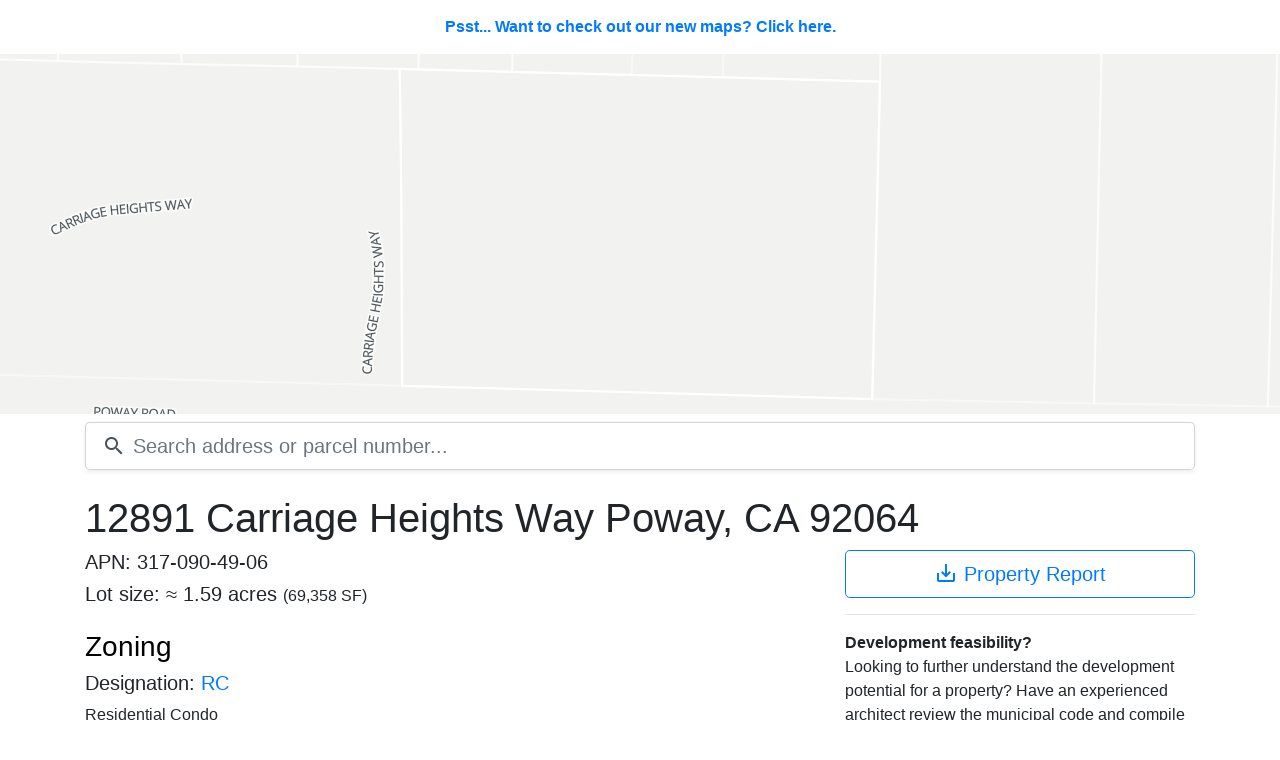

--- FILE ---
content_type: text/css; charset=utf-8
request_url: https://scoutred.com/static/css/common.css
body_size: 2036
content:
[v-cloak] > * { 
	display:none 
}

.red {color: #CC1717;}

nav a {
	color: #212529;
}
nav a.nav-link {
	font-weight: bold;
	font-size: 13px;
}

footer {}

footer a {
	color: #212529;	
}

footer a:hover {
	color: #212529;	
}

footer .f-nav-link {
	font-size: 12px;
}

a.mapboxgl-ctrl-logo {
	display: none !important;
}

/* alerts */
#error {
	position:fixed;
	bottom:0;
	left:0;
	right:0;
	height:50px;
	opacity:0.9;
	z-index:20;
	background-color: #cc1717;
}

#error .container {
	position:relative;
}

#error .close {
	position:absolute;
	right:0;
	top:15px;
	width:20px;
	height:20px;
	background-position:-27px -162px;
	cursor:pointer;
}

#error p {
	color:#fff;
	font-size:16px;
	line-height:50px;
	text-align:center;
	width:100%;
}

#alert{
	position:fixed;
	bottom:0;
	left:0;
	right:0;
	height:50px;
	opacity:0.9;
	z-index:20;
	background-color:#4DBD33;
}

#alert .container{
	position:relative;
}

#alert .close{
	position:absolute;
	right:0;
	top:15px;
	width:20px;
	height:20px;
	background-position:-27px -162px;
	cursor:pointer;
}
#alert p{
	color:#fff;
	font-size:16px;
	line-height:50px;
	text-align:center;
	width:100%;
}

/* Search */
#auto-complete-results {
    top: 45px;
    z-index: 10;
    position: absolute;
    background-color: #fff;
    width:100%;
}
#auto-complete-results:hover {
	cursor: pointer;
}
.auto-result {
	padding: 10px;
}
.auto-result.active {
	background-color: #f8f9fa;
}
.auto-result.active .badge{
	background-color: #cc1717;
	color:#fff;
}

.auto-result .address {
	font-weight: bold;
}

.notifications {
	color:#fff;
	position:fixed;
	bottom:0;
	left:0;
	right:0;
	height:50px;
	opacity:0.9;
	z-index:20;
	cursor: pointer;
	background-color:#4DBD33;
}
.notifications .close {
	position:absolute;
	right:0;
	top:15px;
	width:20px;
	height:20px;
	background-position:-27px -162px;
	cursor:pointer;
}

.notifications p {
	font-size:16px;
	line-height:50px;
	text-align:center;
	width:100%;
}

.error {
	color:#fff;
	background-color: #D31027;
}

/* center material icons and text vertically */
.material-icons, .icon-text {
	vertical-align: middle;
}


--- FILE ---
content_type: text/css; charset=utf-8
request_url: https://scoutred.com/static/lib/mapbox-gl-js/v1.1.1/mapbox-gl.css
body_size: 32114
content:
.mapboxgl-map {
    font: 12px/20px 'Helvetica Neue', Arial, Helvetica, sans-serif;
    overflow: hidden;
    position: relative;
    -webkit-tap-highlight-color: rgba(0, 0, 0, 0);
    text-align: left;
}

.mapboxgl-map:-webkit-full-screen {
    width: 100%;
    height: 100%;
}

.mapboxgl-canary {
    background-color: salmon;
}

.mapboxgl-canvas-container.mapboxgl-interactive,
.mapboxgl-ctrl-group > button.mapboxgl-ctrl-compass {
    cursor: -webkit-grab;
    cursor: -moz-grab;
    cursor: grab;
    -moz-user-select: none;
    -webkit-user-select: none;
    -ms-user-select: none;
    user-select: none;
}

.mapboxgl-canvas-container.mapboxgl-interactive.mapboxgl-track-pointer {
    cursor: pointer;
}

.mapboxgl-canvas-container.mapboxgl-interactive:active,
.mapboxgl-ctrl-group > button.mapboxgl-ctrl-compass:active {
    cursor: -webkit-grabbing;
    cursor: -moz-grabbing;
    cursor: grabbing;
}

.mapboxgl-canvas-container.mapboxgl-touch-zoom-rotate,
.mapboxgl-canvas-container.mapboxgl-touch-zoom-rotate .mapboxgl-canvas {
    touch-action: pan-x pan-y;
}

.mapboxgl-canvas-container.mapboxgl-touch-drag-pan,
.mapboxgl-canvas-container.mapboxgl-touch-drag-pan .mapboxgl-canvas {
    touch-action: pinch-zoom;
}

.mapboxgl-canvas-container.mapboxgl-touch-zoom-rotate.mapboxgl-touch-drag-pan,
.mapboxgl-canvas-container.mapboxgl-touch-zoom-rotate.mapboxgl-touch-drag-pan .mapboxgl-canvas {
    touch-action: none;
}

.mapboxgl-ctrl-top-left,
.mapboxgl-ctrl-top-right,
.mapboxgl-ctrl-bottom-left,
.mapboxgl-ctrl-bottom-right { position: absolute; pointer-events: none; z-index: 2; }
.mapboxgl-ctrl-top-left     { top: 0; left: 0; }
.mapboxgl-ctrl-top-right    { top: 0; right: 0; }
.mapboxgl-ctrl-bottom-left  { bottom: 0; left: 0; }
.mapboxgl-ctrl-bottom-right { right: 0; bottom: 0; }

.mapboxgl-ctrl {
    clear: both;
    pointer-events: auto;

    /* workaround for a Safari bug https://github.com/mapbox/mapbox-gl-js/issues/8185 */
    transform: translate(0, 0);
}
.mapboxgl-ctrl-top-left .mapboxgl-ctrl     { margin: 10px 0 0 10px; float: left; }
.mapboxgl-ctrl-top-right .mapboxgl-ctrl    { margin: 10px 10px 0 0; float: right; }
.mapboxgl-ctrl-bottom-left .mapboxgl-ctrl  { margin: 0 0 10px 10px; float: left; }
.mapboxgl-ctrl-bottom-right .mapboxgl-ctrl { margin: 0 10px 10px 0; float: right; }

.mapboxgl-ctrl-group {
    border-radius: 4px;
    overflow: hidden;
    background: #fff;
}

.mapboxgl-ctrl-group:not(:empty) {
    -moz-box-shadow: 0 0 2px rgba(0, 0, 0, 0.1);
    -webkit-box-shadow: 0 0 2px rgba(0, 0, 0, 0.1);
    box-shadow: 0 0 0 2px rgba(0, 0, 0, 0.1);
}

.mapboxgl-ctrl-group > button {
    width: 30px;
    height: 30px;
    display: block;
    padding: 0;
    outline: none;
    border: 0;
    box-sizing: border-box;
    background-color: transparent;
    cursor: pointer;
}

.mapboxgl-ctrl-group > button + button {
    border-top: 1px solid #ddd;
}

/* https://bugzilla.mozilla.org/show_bug.cgi?id=140562 */
.mapboxgl-ctrl > button::-moz-focus-inner {
    border: 0;
    padding: 0;
}

.mapboxgl-ctrl > button:hover {
    background-color: rgba(0, 0, 0, 0.05);
}

.mapboxgl-ctrl-icon,
.mapboxgl-ctrl-icon > .mapboxgl-ctrl-compass-arrow {
    speak: none;
    -webkit-font-smoothing: antialiased;
    -moz-osx-font-smoothing: grayscale;
}

.mapboxgl-ctrl-icon {
    padding: 5px;
}

.mapboxgl-ctrl-icon.mapboxgl-ctrl-icon-disabled {
    opacity: 0.25;
    border-color: #373737;
}

.mapboxgl-ctrl-icon.mapboxgl-ctrl-zoom-out {
    background-image: url("data:image/svg+xml;charset=utf-8,%3Csvg viewBox='0 0 20 20' xmlns='http://www.w3.org/2000/svg'%3E %3Cpath style='fill:%23333333;' d='m 7,9 c -0.554,0 -1,0.446 -1,1 0,0.554 0.446,1 1,1 l 6,0 c 0.554,0 1,-0.446 1,-1 0,-0.554 -0.446,-1 -1,-1 z'/%3E %3C/svg%3E");
}

.mapboxgl-ctrl-icon.mapboxgl-ctrl-zoom-in {
    background-image: url("data:image/svg+xml;charset=utf-8,%3Csvg viewBox='0 0 20 20' xmlns='http://www.w3.org/2000/svg'%3E %3Cpath style='fill:%23333333;' d='M 10 6 C 9.446 6 9 6.4459904 9 7 L 9 9 L 7 9 C 6.446 9 6 9.446 6 10 C 6 10.554 6.446 11 7 11 L 9 11 L 9 13 C 9 13.55401 9.446 14 10 14 C 10.554 14 11 13.55401 11 13 L 11 11 L 13 11 C 13.554 11 14 10.554 14 10 C 14 9.446 13.554 9 13 9 L 11 9 L 11 7 C 11 6.4459904 10.554 6 10 6 z'/%3E %3C/svg%3E");
}

.mapboxgl-ctrl-icon.mapboxgl-ctrl-geolocate::before {
    background-image: url("data:image/svg+xml;charset=utf-8,%3Csvg viewBox='0 0 20 20' xmlns='http://www.w3.org/2000/svg' fill='%23333'%3E %3Cpath d='M10 4C9 4 9 5 9 5L9 5.1A5 5 0 0 0 5.1 9L5 9C5 9 4 9 4 10 4 11 5 11 5 11L5.1 11A5 5 0 0 0 9 14.9L9 15C9 15 9 16 10 16 11 16 11 15 11 15L11 14.9A5 5 0 0 0 14.9 11L15 11C15 11 16 11 16 10 16 9 15 9 15 9L14.9 9A5 5 0 0 0 11 5.1L11 5C11 5 11 4 10 4zM10 6.5A3.5 3.5 0 0 1 13.5 10 3.5 3.5 0 0 1 10 13.5 3.5 3.5 0 0 1 6.5 10 3.5 3.5 0 0 1 10 6.5zM10 8.3A1.8 1.8 0 0 0 8.3 10 1.8 1.8 0 0 0 10 11.8 1.8 1.8 0 0 0 11.8 10 1.8 1.8 0 0 0 10 8.3z'/%3E %3C/svg%3E");
    content: "";
    display: block;
    width: 100%;
    height: 100%;
}

.mapboxgl-ctrl-icon.mapboxgl-ctrl-geolocate::before:disabled {
    background-image: url("data:image/svg+xml;charset=utf-8,%3Csvg viewBox='0 0 20 20' xmlns='http://www.w3.org/2000/svg' fill='%23aaa'%3E %3Cpath d='M10 4C9 4 9 5 9 5L9 5.1A5 5 0 0 0 5.1 9L5 9C5 9 4 9 4 10 4 11 5 11 5 11L5.1 11A5 5 0 0 0 9 14.9L9 15C9 15 9 16 10 16 11 16 11 15 11 15L11 14.9A5 5 0 0 0 14.9 11L15 11C15 11 16 11 16 10 16 9 15 9 15 9L14.9 9A5 5 0 0 0 11 5.1L11 5C11 5 11 4 10 4zM10 6.5A3.5 3.5 0 0 1 13.5 10 3.5 3.5 0 0 1 10 13.5 3.5 3.5 0 0 1 6.5 10 3.5 3.5 0 0 1 10 6.5zM10 8.3A1.8 1.8 0 0 0 8.3 10 1.8 1.8 0 0 0 10 11.8 1.8 1.8 0 0 0 11.8 10 1.8 1.8 0 0 0 10 8.3z'/%3E %3C/svg%3E");
}

.mapboxgl-ctrl-icon.mapboxgl-ctrl-geolocate.mapboxgl-ctrl-geolocate-active::before {
    background-image: url("data:image/svg+xml;charset=utf-8,%3Csvg viewBox='0 0 20 20' xmlns='http://www.w3.org/2000/svg' fill='%2333b5e5'%3E %3Cpath d='M10 4C9 4 9 5 9 5L9 5.1A5 5 0 0 0 5.1 9L5 9C5 9 4 9 4 10 4 11 5 11 5 11L5.1 11A5 5 0 0 0 9 14.9L9 15C9 15 9 16 10 16 11 16 11 15 11 15L11 14.9A5 5 0 0 0 14.9 11L15 11C15 11 16 11 16 10 16 9 15 9 15 9L14.9 9A5 5 0 0 0 11 5.1L11 5C11 5 11 4 10 4zM10 6.5A3.5 3.5 0 0 1 13.5 10 3.5 3.5 0 0 1 10 13.5 3.5 3.5 0 0 1 6.5 10 3.5 3.5 0 0 1 10 6.5zM10 8.3A1.8 1.8 0 0 0 8.3 10 1.8 1.8 0 0 0 10 11.8 1.8 1.8 0 0 0 11.8 10 1.8 1.8 0 0 0 10 8.3z'/%3E %3C/svg%3E");
}

.mapboxgl-ctrl-icon.mapboxgl-ctrl-geolocate.mapboxgl-ctrl-geolocate-active-error::before {
    background-image: url("data:image/svg+xml;charset=utf-8,%3Csvg viewBox='0 0 20 20' xmlns='http://www.w3.org/2000/svg' fill='%23e58978'%3E %3Cpath d='M10 4C9 4 9 5 9 5L9 5.1A5 5 0 0 0 5.1 9L5 9C5 9 4 9 4 10 4 11 5 11 5 11L5.1 11A5 5 0 0 0 9 14.9L9 15C9 15 9 16 10 16 11 16 11 15 11 15L11 14.9A5 5 0 0 0 14.9 11L15 11C15 11 16 11 16 10 16 9 15 9 15 9L14.9 9A5 5 0 0 0 11 5.1L11 5C11 5 11 4 10 4zM10 6.5A3.5 3.5 0 0 1 13.5 10 3.5 3.5 0 0 1 10 13.5 3.5 3.5 0 0 1 6.5 10 3.5 3.5 0 0 1 10 6.5zM10 8.3A1.8 1.8 0 0 0 8.3 10 1.8 1.8 0 0 0 10 11.8 1.8 1.8 0 0 0 11.8 10 1.8 1.8 0 0 0 10 8.3z'/%3E %3C/svg%3E");
}

.mapboxgl-ctrl-icon.mapboxgl-ctrl-geolocate.mapboxgl-ctrl-geolocate-background::before {
    background-image: url("data:image/svg+xml;charset=utf-8,%3Csvg viewBox='0 0 20 20' xmlns='http://www.w3.org/2000/svg' fill='%2333b5e5'%3E %3Cpath d='M 10,4 C 9,4 9,5 9,5 L 9,5.1 C 7.0357113,5.5006048 5.5006048,7.0357113 5.1,9 L 5,9 c 0,0 -1,0 -1,1 0,1 1,1 1,1 l 0.1,0 c 0.4006048,1.964289 1.9357113,3.499395 3.9,3.9 L 9,15 c 0,0 0,1 1,1 1,0 1,-1 1,-1 l 0,-0.1 c 1.964289,-0.400605 3.499395,-1.935711 3.9,-3.9 l 0.1,0 c 0,0 1,0 1,-1 C 16,9 15,9 15,9 L 14.9,9 C 14.499395,7.0357113 12.964289,5.5006048 11,5.1 L 11,5 c 0,0 0,-1 -1,-1 z m 0,2.5 c 1.932997,0 3.5,1.5670034 3.5,3.5 0,1.932997 -1.567003,3.5 -3.5,3.5 C 8.0670034,13.5 6.5,11.932997 6.5,10 6.5,8.0670034 8.0670034,6.5 10,6.5 Z'/%3E %3C/svg%3E");
}

.mapboxgl-ctrl-icon.mapboxgl-ctrl-geolocate.mapboxgl-ctrl-geolocate-background-error::before {
    background-image: url("data:image/svg+xml;charset=utf-8,%3Csvg viewBox='0 0 20 20' xmlns='http://www.w3.org/2000/svg' fill='%23e54e33'%3E %3Cpath d='M 10,4 C 9,4 9,5 9,5 L 9,5.1 C 7.0357113,5.5006048 5.5006048,7.0357113 5.1,9 L 5,9 c 0,0 -1,0 -1,1 0,1 1,1 1,1 l 0.1,0 c 0.4006048,1.964289 1.9357113,3.499395 3.9,3.9 L 9,15 c 0,0 0,1 1,1 1,0 1,-1 1,-1 l 0,-0.1 c 1.964289,-0.400605 3.499395,-1.935711 3.9,-3.9 l 0.1,0 c 0,0 1,0 1,-1 C 16,9 15,9 15,9 L 14.9,9 C 14.499395,7.0357113 12.964289,5.5006048 11,5.1 L 11,5 c 0,0 0,-1 -1,-1 z m 0,2.5 c 1.932997,0 3.5,1.5670034 3.5,3.5 0,1.932997 -1.567003,3.5 -3.5,3.5 C 8.0670034,13.5 6.5,11.932997 6.5,10 6.5,8.0670034 8.0670034,6.5 10,6.5 Z'/%3E %3C/svg%3E");
}

.mapboxgl-ctrl-icon.mapboxgl-ctrl-geolocate.mapboxgl-ctrl-geolocate-waiting::before {
    -webkit-animation: mapboxgl-spin 2s infinite linear;
    -moz-animation: mapboxgl-spin 2s infinite linear;
    -o-animation: mapboxgl-spin 2s infinite linear;
    -ms-animation: mapboxgl-spin 2s infinite linear;
    animation: mapboxgl-spin 2s infinite linear;
}

@-webkit-keyframes mapboxgl-spin {
    0% { -webkit-transform: rotate(0deg); }
    100% { -webkit-transform: rotate(360deg); }
}

@-moz-keyframes mapboxgl-spin {
    0% { -moz-transform: rotate(0deg); }
    100% { -moz-transform: rotate(360deg); }
}

@-o-keyframes mapboxgl-spin {
    0% { -o-transform: rotate(0deg); }
    100% { -o-transform: rotate(360deg); }
}

@-ms-keyframes mapboxgl-spin {
    0% { -ms-transform: rotate(0deg); }
    100% { -ms-transform: rotate(360deg); }
}

@keyframes mapboxgl-spin {
    0% { transform: rotate(0deg); }
    100% { transform: rotate(360deg); }
}

.mapboxgl-ctrl-icon.mapboxgl-ctrl-fullscreen {
    background-image: url("data:image/svg+xml;charset=utf-8,%3Csvg viewBox='0 0 20 20' xmlns='http://www.w3.org/2000/svg'%3E %3Cpath d='M 5 4 C 4.5 4 4 4.5 4 5 L 4 6 L 4 9 L 4.5 9 L 5.7773438 7.296875 C 6.7771319 8.0602131 7.835765 8.9565728 8.890625 10 C 7.8257121 11.0633 6.7761791 11.951675 5.78125 12.707031 L 4.5 11 L 4 11 L 4 15 C 4 15.5 4.5 16 5 16 L 9 16 L 9 15.5 L 7.2734375 14.205078 C 8.0428931 13.187886 8.9395441 12.133481 9.9609375 11.068359 C 11.042371 12.14699 11.942093 13.2112 12.707031 14.21875 L 11 15.5 L 11 16 L 14 16 L 15 16 C 15.5 16 16 15.5 16 15 L 16 14 L 16 11 L 15.5 11 L 14.205078 12.726562 C 13.177985 11.949617 12.112718 11.043577 11.037109 10.009766 C 12.151856 8.981061 13.224345 8.0798624 14.228516 7.3046875 L 15.5 9 L 16 9 L 16 5 C 16 4.5 15.5 4 15 4 L 11 4 L 11 4.5 L 12.703125 5.7773438 C 11.932647 6.7864834 11.026693 7.8554712 9.9707031 8.9199219 C 8.9584739 7.8204943 8.0698767 6.7627188 7.3046875 5.7714844 L 9 4.5 L 9 4 L 6 4 L 5 4 z '/%3E %3C/svg%3E");
}

.mapboxgl-ctrl-icon.mapboxgl-ctrl-shrink {
    background-image: url("data:image/svg+xml;charset=utf-8,%3Csvg viewBox='0 0 20 20' xmlns='http://www.w3.org/2000/svg'%3E %3Cpath style='fill:%23000000;' d='M 4.2421875 3.4921875 A 0.750075 0.750075 0 0 0 3.71875 4.78125 L 5.9648438 7.0273438 L 4 8.5 L 4 9 L 8 9 C 8.500001 8.9999988 9 8.4999992 9 8 L 9 4 L 8.5 4 L 7.0175781 5.9550781 L 4.78125 3.71875 A 0.750075 0.750075 0 0 0 4.2421875 3.4921875 z M 15.734375 3.4921875 A 0.750075 0.750075 0 0 0 15.21875 3.71875 L 12.984375 5.953125 L 11.5 4 L 11 4 L 11 8 C 11 8.4999992 11.499999 8.9999988 12 9 L 16 9 L 16 8.5 L 14.035156 7.0273438 L 16.28125 4.78125 A 0.750075 0.750075 0 0 0 15.734375 3.4921875 z M 4 11 L 4 11.5 L 5.9648438 12.972656 L 3.71875 15.21875 A 0.75130096 0.75130096 0 1 0 4.78125 16.28125 L 7.0273438 14.035156 L 8.5 16 L 9 16 L 9 12 C 9 11.500001 8.500001 11.000001 8 11 L 4 11 z M 12 11 C 11.499999 11.000001 11 11.500001 11 12 L 11 16 L 11.5 16 L 12.972656 14.035156 L 15.21875 16.28125 A 0.75130096 0.75130096 0 1 0 16.28125 15.21875 L 14.035156 12.972656 L 16 11.5 L 16 11 L 12 11 z '/%3E %3C/svg%3E");
}

.mapboxgl-ctrl-icon.mapboxgl-ctrl-compass > .mapboxgl-ctrl-compass-arrow {
    width: 20px;
    height: 20px;
    margin: 5px;
    background-image: url("data:image/svg+xml;charset=utf-8,%3Csvg viewBox='0 0 20 20' xmlns='http://www.w3.org/2000/svg'%3E %3Cpolygon fill='%23333333' points='6,9 10,1 14,9'/%3E %3Cpolygon fill='%23CCCCCC' points='6,11 10,19 14,11 '/%3E %3C/svg%3E");
    background-repeat: no-repeat;
    display: inline-block;
}

a.mapboxgl-ctrl-logo {
    width: 85px;
    height: 21px;
    margin: 0 0 -3px -3px;
    display: block;
    background-repeat: no-repeat;
    cursor: pointer;
    background-image: url("data:image/svg+xml;charset=utf-8,%3C?xml version='1.0' encoding='utf-8'?%3E%3Csvg version='1.1' id='Layer_1' xmlns='http://www.w3.org/2000/svg' xmlns:xlink='http://www.w3.org/1999/xlink' x='0px' y='0px' viewBox='0 0 84.49 21' style='enable-background:new 0 0 84.49 21;' xml:space='preserve'%3E%3Cg%3E %3Cpath class='st0' style='opacity:0.9; fill: %23FFFFFF; enable-background: new;' d='M83.25,14.26c0,0.12-0.09,0.21-0.21,0.21h-1.61c-0.13,0-0.24-0.06-0.3-0.17l-1.44-2.39l-1.44,2.39 c-0.06,0.11-0.18,0.17-0.3,0.17h-1.61c-0.04,0-0.08-0.01-0.12-0.03c-0.09-0.06-0.13-0.19-0.06-0.28l0,0l2.43-3.68L76.2,6.84 c-0.02-0.03-0.03-0.07-0.03-0.12c0-0.12,0.09-0.21,0.21-0.21h1.61c0.13,0,0.24,0.06,0.3,0.17l1.41,2.36l1.4-2.35 c0.06-0.11,0.18-0.17,0.3-0.17H83c0.04,0,0.08,0.01,0.12,0.03c0.09,0.06,0.13,0.19,0.06,0.28l0,0l-2.37,3.63l2.43,3.67 C83.24,14.18,83.25,14.22,83.25,14.26z'/%3E %3Cpath class='st0' style='opacity:0.9; fill: %23FFFFFF; enable-background: new;' d='M66.24,9.59c-0.39-1.88-1.96-3.28-3.84-3.28c-1.03,0-2.03,0.42-2.73,1.18V3.51c0-0.13-0.1-0.23-0.23-0.23h-1.4 c-0.13,0-0.23,0.11-0.23,0.23v10.72c0,0.13,0.1,0.23,0.23,0.23h1.4c0.13,0,0.23-0.11,0.23-0.23V13.5c0.71,0.75,1.7,1.18,2.73,1.18 c1.88,0,3.45-1.41,3.84-3.29C66.37,10.79,66.37,10.18,66.24,9.59L66.24,9.59z M62.08,13c-1.32,0-2.39-1.11-2.41-2.48v-0.06 c0.02-1.38,1.09-2.48,2.41-2.48s2.42,1.12,2.42,2.51S63.41,13,62.08,13z'/%3E %3Cpath class='st0' style='opacity:0.9; fill: %23FFFFFF; enable-background: new;' d='M71.67,6.32c-1.98-0.01-3.72,1.35-4.16,3.29c-0.13,0.59-0.13,1.19,0,1.77c0.44,1.94,2.17,3.32,4.17,3.3 c2.35,0,4.26-1.87,4.26-4.19S74.04,6.32,71.67,6.32z M71.65,13.01c-1.33,0-2.42-1.12-2.42-2.51s1.08-2.52,2.42-2.52 c1.33,0,2.42,1.12,2.42,2.51S72.99,13,71.65,13.01L71.65,13.01z'/%3E %3Cpath class='st1' style='opacity:0.35; enable-background:new;' d='M62.08,7.98c-1.32,0-2.39,1.11-2.41,2.48v0.06C59.68,11.9,60.75,13,62.08,13s2.42-1.12,2.42-2.51 S63.41,7.98,62.08,7.98z M62.08,11.76c-0.63,0-1.14-0.56-1.17-1.25v-0.04c0.01-0.69,0.54-1.25,1.17-1.25 c0.63,0,1.17,0.57,1.17,1.27C63.24,11.2,62.73,11.76,62.08,11.76z'/%3E %3Cpath class='st1' style='opacity:0.35; enable-background:new;' d='M71.65,7.98c-1.33,0-2.42,1.12-2.42,2.51S70.32,13,71.65,13s2.42-1.12,2.42-2.51S72.99,7.98,71.65,7.98z M71.65,11.76c-0.64,0-1.17-0.57-1.17-1.27c0-0.7,0.53-1.26,1.17-1.26s1.17,0.57,1.17,1.27C72.82,11.21,72.29,11.76,71.65,11.76z'/%3E %3Cpath class='st0' style='opacity:0.9; fill: %23FFFFFF; enable-background: new;' d='M45.74,6.53h-1.4c-0.13,0-0.23,0.11-0.23,0.23v0.73c-0.71-0.75-1.7-1.18-2.73-1.18 c-2.17,0-3.94,1.87-3.94,4.19s1.77,4.19,3.94,4.19c1.04,0,2.03-0.43,2.73-1.19v0.73c0,0.13,0.1,0.23,0.23,0.23h1.4 c0.13,0,0.23-0.11,0.23-0.23V6.74c0-0.12-0.09-0.22-0.22-0.22C45.75,6.53,45.75,6.53,45.74,6.53z M44.12,10.53 C44.11,11.9,43.03,13,41.71,13s-2.42-1.12-2.42-2.51s1.08-2.52,2.4-2.52c1.33,0,2.39,1.11,2.41,2.48L44.12,10.53z'/%3E %3Cpath class='st1' style='opacity:0.35; enable-background:new;' d='M41.71,7.98c-1.33,0-2.42,1.12-2.42,2.51S40.37,13,41.71,13s2.39-1.11,2.41-2.48v-0.06 C44.1,9.09,43.03,7.98,41.71,7.98z M40.55,10.49c0-0.7,0.52-1.27,1.17-1.27c0.64,0,1.14,0.56,1.17,1.25v0.04 c-0.01,0.68-0.53,1.24-1.17,1.24C41.08,11.75,40.55,11.19,40.55,10.49z'/%3E %3Cpath class='st0' style='opacity:0.9; fill: %23FFFFFF; enable-background: new;' d='M52.41,6.32c-1.03,0-2.03,0.42-2.73,1.18V6.75c0-0.13-0.1-0.23-0.23-0.23h-1.4c-0.13,0-0.23,0.11-0.23,0.23 v10.72c0,0.13,0.1,0.23,0.23,0.23h1.4c0.13,0,0.23-0.1,0.23-0.23V13.5c0.71,0.75,1.7,1.18,2.74,1.18c2.17,0,3.94-1.87,3.94-4.19 S54.58,6.32,52.41,6.32z M52.08,13.01c-1.32,0-2.39-1.11-2.42-2.48v-0.07c0.02-1.38,1.09-2.49,2.4-2.49c1.32,0,2.41,1.12,2.41,2.51 S53.4,13,52.08,13.01L52.08,13.01z'/%3E %3Cpath class='st1' style='opacity:0.35; enable-background:new;' d='M52.08,7.98c-1.32,0-2.39,1.11-2.42,2.48v0.06c0.03,1.38,1.1,2.48,2.42,2.48s2.41-1.12,2.41-2.51 S53.4,7.98,52.08,7.98z M52.08,11.76c-0.63,0-1.14-0.56-1.17-1.25v-0.04c0.01-0.69,0.54-1.25,1.17-1.25c0.63,0,1.17,0.58,1.17,1.27 S52.72,11.76,52.08,11.76z'/%3E %3Cpath class='st0' style='opacity:0.9; fill: %23FFFFFF; enable-background: new;' d='M36.08,14.24c0,0.13-0.1,0.23-0.23,0.23h-1.41c-0.13,0-0.23-0.11-0.23-0.23V9.68c0-0.98-0.74-1.71-1.62-1.71 c-0.8,0-1.46,0.7-1.59,1.62l0.01,4.66c0,0.13-0.11,0.23-0.23,0.23h-1.41c-0.13,0-0.23-0.11-0.23-0.23V9.68 c0-0.98-0.74-1.71-1.62-1.71c-0.85,0-1.54,0.79-1.6,1.8v4.48c0,0.13-0.1,0.23-0.23,0.23h-1.4c-0.13,0-0.23-0.11-0.23-0.23V6.74 c0.01-0.13,0.1-0.22,0.23-0.22h1.4c0.13,0,0.22,0.11,0.23,0.22V7.4c0.5-0.68,1.3-1.09,2.16-1.1h0.03c1.09,0,2.09,0.6,2.6,1.55 c0.45-0.95,1.4-1.55,2.44-1.56c1.62,0,2.93,1.25,2.9,2.78L36.08,14.24z'/%3E %3Cpath class='st1' style='opacity:0.35; enable-background:new;' d='M84.34,13.59l-0.07-0.13l-1.96-2.99l1.94-2.95c0.44-0.67,0.26-1.56-0.41-2.02c-0.02,0-0.03,0-0.04-0.01 c-0.23-0.15-0.5-0.22-0.78-0.22h-1.61c-0.56,0-1.08,0.29-1.37,0.78L79.72,6.6l-0.34-0.56C79.09,5.56,78.57,5.27,78,5.27h-1.6 c-0.6,0-1.13,0.37-1.35,0.92c-2.19-1.66-5.28-1.47-7.26,0.45c-0.35,0.34-0.65,0.72-0.89,1.14c-0.9-1.62-2.58-2.72-4.5-2.72 c-0.5,0-1.01,0.07-1.48,0.23V3.51c0-0.82-0.66-1.48-1.47-1.48h-1.4c-0.81,0-1.47,0.66-1.47,1.47v3.75 c-0.95-1.36-2.5-2.18-4.17-2.19c-0.74,0-1.46,0.16-2.12,0.47c-0.24-0.17-0.54-0.26-0.84-0.26h-1.4c-0.45,0-0.87,0.21-1.15,0.56 c-0.02-0.03-0.04-0.05-0.07-0.08c-0.28-0.3-0.68-0.47-1.09-0.47h-1.39c-0.3,0-0.6,0.09-0.84,0.26c-0.67-0.3-1.39-0.46-2.12-0.46 c-1.83,0-3.43,1-4.37,2.5c-0.2-0.46-0.48-0.89-0.83-1.25c-0.8-0.81-1.89-1.25-3.02-1.25h-0.01c-0.89,0.01-1.75,0.33-2.46,0.88 c-0.74-0.57-1.64-0.88-2.57-0.88H28.1c-0.29,0-0.58,0.03-0.86,0.11c-0.28,0.06-0.56,0.16-0.82,0.28c-0.21-0.12-0.45-0.18-0.7-0.18 h-1.4c-0.82,0-1.47,0.66-1.47,1.47v7.5c0,0.82,0.66,1.47,1.47,1.47h1.4c0.82,0,1.48-0.66,1.48-1.48l0,0V9.79 c0.03-0.36,0.23-0.59,0.36-0.59c0.18,0,0.38,0.18,0.38,0.47v4.57c0,0.82,0.66,1.47,1.47,1.47h1.41c0.82,0,1.47-0.66,1.47-1.47 l-0.01-4.57c0.06-0.32,0.25-0.47,0.35-0.47c0.18,0,0.38,0.18,0.38,0.47v4.57c0,0.82,0.66,1.47,1.47,1.47h1.41 c0.82,0,1.47-0.66,1.47-1.47v-0.38c0.96,1.29,2.46,2.06,4.06,2.06c0.74,0,1.46-0.16,2.12-0.47c0.24,0.17,0.54,0.26,0.84,0.26h1.39 c0.3,0,0.6-0.09,0.84-0.26v2.01c0,0.82,0.66,1.47,1.47,1.47h1.4c0.82,0,1.47-0.66,1.47-1.47v-1.77c0.48,0.15,0.99,0.23,1.49,0.22 c1.7,0,3.22-0.87,4.17-2.2v0.52c0,0.82,0.66,1.47,1.47,1.47h1.4c0.3,0,0.6-0.09,0.84-0.26c0.66,0.31,1.39,0.47,2.12,0.47 c1.92,0,3.6-1.1,4.49-2.73c1.54,2.65,4.95,3.53,7.58,1.98c0.18-0.11,0.36-0.22,0.53-0.36c0.22,0.55,0.76,0.91,1.35,0.9H78 c0.56,0,1.08-0.29,1.37-0.78l0.37-0.61l0.37,0.61c0.29,0.48,0.81,0.78,1.38,0.78h1.6c0.81,0,1.46-0.66,1.45-1.46 C84.49,14.02,84.44,13.8,84.34,13.59L84.34,13.59z M35.86,14.47h-1.41c-0.13,0-0.23-0.11-0.23-0.23V9.68 c0-0.98-0.74-1.71-1.62-1.71c-0.8,0-1.46,0.7-1.59,1.62l0.01,4.66c0,0.13-0.1,0.23-0.23,0.23h-1.41c-0.13,0-0.23-0.11-0.23-0.23 V9.68c0-0.98-0.74-1.71-1.62-1.71c-0.85,0-1.54,0.79-1.6,1.8v4.48c0,0.13-0.1,0.23-0.23,0.23h-1.4c-0.13,0-0.23-0.11-0.23-0.23 V6.74c0.01-0.13,0.11-0.22,0.23-0.22h1.4c0.13,0,0.22,0.11,0.23,0.22V7.4c0.5-0.68,1.3-1.09,2.16-1.1h0.03 c1.09,0,2.09,0.6,2.6,1.55c0.45-0.95,1.4-1.55,2.44-1.56c1.62,0,2.93,1.25,2.9,2.78l0.01,5.16C36.09,14.36,35.98,14.46,35.86,14.47 L35.86,14.47z M45.97,14.24c0,0.13-0.1,0.23-0.23,0.23h-1.4c-0.13,0-0.23-0.11-0.23-0.23V13.5c-0.7,0.76-1.69,1.18-2.72,1.18 c-2.17,0-3.94-1.87-3.94-4.19s1.77-4.19,3.94-4.19c1.03,0,2.02,0.43,2.73,1.18V6.74c0-0.13,0.1-0.23,0.23-0.23h1.4 c0.12-0.01,0.22,0.08,0.23,0.21c0,0.01,0,0.01,0,0.02v7.51h-0.01V14.24z M52.41,14.67c-1.03,0-2.02-0.43-2.73-1.18v3.97 c0,0.13-0.1,0.23-0.23,0.23h-1.4c-0.13,0-0.23-0.1-0.23-0.23V6.75c0-0.13,0.1-0.22,0.23-0.22h1.4c0.13,0,0.23,0.11,0.23,0.23v0.73 c0.71-0.76,1.7-1.18,2.73-1.18c2.17,0,3.94,1.86,3.94,4.18S54.58,14.67,52.41,14.67z M66.24,11.39c-0.39,1.87-1.96,3.29-3.84,3.29 c-1.03,0-2.02-0.43-2.73-1.18v0.73c0,0.13-0.1,0.23-0.23,0.23h-1.4c-0.13,0-0.23-0.11-0.23-0.23V3.51c0-0.13,0.1-0.23,0.23-0.23 h1.4c0.13,0,0.23,0.11,0.23,0.23v3.97c0.71-0.75,1.7-1.18,2.73-1.17c1.88,0,3.45,1.4,3.84,3.28C66.37,10.19,66.37,10.8,66.24,11.39 L66.24,11.39L66.24,11.39z M71.67,14.68c-2,0.01-3.73-1.35-4.17-3.3c-0.13-0.59-0.13-1.19,0-1.77c0.44-1.94,2.17-3.31,4.17-3.3 c2.36,0,4.26,1.87,4.26,4.19S74.03,14.68,71.67,14.68L71.67,14.68z M83.04,14.47h-1.61c-0.13,0-0.24-0.06-0.3-0.17l-1.44-2.39 l-1.44,2.39c-0.06,0.11-0.18,0.17-0.3,0.17h-1.61c-0.04,0-0.08-0.01-0.12-0.03c-0.09-0.06-0.13-0.19-0.06-0.28l0,0l2.43-3.68 L76.2,6.84c-0.02-0.03-0.03-0.07-0.03-0.12c0-0.12,0.09-0.21,0.21-0.21h1.61c0.13,0,0.24,0.06,0.3,0.17l1.41,2.36l1.41-2.36 c0.06-0.11,0.18-0.17,0.3-0.17h1.61c0.04,0,0.08,0.01,0.12,0.03c0.09,0.06,0.13,0.19,0.06,0.28l0,0l-2.38,3.64l2.43,3.67 c0.02,0.03,0.03,0.07,0.03,0.12C83.25,14.38,83.16,14.47,83.04,14.47L83.04,14.47L83.04,14.47z'/%3E %3Cpath class='st0' style='opacity:0.9; fill: %23FFFFFF; enable-background: new;' d='M10.5,1.24c-5.11,0-9.25,4.15-9.25,9.25s4.15,9.25,9.25,9.25s9.25-4.15,9.25-9.25 C19.75,5.38,15.61,1.24,10.5,1.24z M14.89,12.77c-1.93,1.93-4.78,2.31-6.7,2.31c-0.7,0-1.41-0.05-2.1-0.16c0,0-1.02-5.64,2.14-8.81 c0.83-0.83,1.95-1.28,3.13-1.28c1.27,0,2.49,0.51,3.39,1.42C16.59,8.09,16.64,11,14.89,12.77z'/%3E %3Cpath class='st1' style='opacity:0.35; enable-background:new;' d='M10.5-0.01C4.7-0.01,0,4.7,0,10.49s4.7,10.5,10.5,10.5S21,16.29,21,10.49C20.99,4.7,16.3-0.01,10.5-0.01z M10.5,19.74c-5.11,0-9.25-4.15-9.25-9.25s4.14-9.26,9.25-9.26s9.25,4.15,9.25,9.25C19.75,15.61,15.61,19.74,10.5,19.74z'/%3E %3Cpath class='st1' style='opacity:0.35; enable-background:new;' d='M14.74,6.25C12.9,4.41,9.98,4.35,8.23,6.1c-3.16,3.17-2.14,8.81-2.14,8.81s5.64,1.02,8.81-2.14 C16.64,11,16.59,8.09,14.74,6.25z M12.47,10.34l-0.91,1.87l-0.9-1.87L8.8,9.43l1.86-0.9l0.9-1.87l0.91,1.87l1.86,0.9L12.47,10.34z'/%3E %3Cpolygon class='st0' style='opacity:0.9; fill: %23FFFFFF; enable-background: new;' points='14.33,9.43 12.47,10.34 11.56,12.21 10.66,10.34 8.8,9.43 10.66,8.53 11.56,6.66 12.47,8.53 '/%3E%3C/g%3E%3C/svg%3E");
}

a.mapboxgl-ctrl-logo.mapboxgl-compact {
    width: 21px;
    height: 21px;
    background-image: url("data:image/svg+xml;charset=utf-8,%3C?xml version='1.0' encoding='utf-8'?%3E %3Csvg version='1.1' id='Layer_1' xmlns='http://www.w3.org/2000/svg' xmlns:xlink='http://www.w3.org/1999/xlink' x='0px' y='0px' viewBox='0 0 21 21' style='enable-background:new 0 0 21 21;' xml:space='preserve'%3E%3Cg transform='translate(0,0.01)'%3E%3Cpath d='m 10.5,1.24 c -5.11,0 -9.25,4.15 -9.25,9.25 0,5.1 4.15,9.25 9.25,9.25 5.1,0 9.25,-4.15 9.25,-9.25 0,-5.11 -4.14,-9.25 -9.25,-9.25 z m 4.39,11.53 c -1.93,1.93 -4.78,2.31 -6.7,2.31 -0.7,0 -1.41,-0.05 -2.1,-0.16 0,0 -1.02,-5.64 2.14,-8.81 0.83,-0.83 1.95,-1.28 3.13,-1.28 1.27,0 2.49,0.51 3.39,1.42 1.84,1.84 1.89,4.75 0.14,6.52 z' style='opacity:0.9;fill:%23ffffff;enable-background:new' class='st0'/%3E%3Cpath d='M 10.5,-0.01 C 4.7,-0.01 0,4.7 0,10.49 c 0,5.79 4.7,10.5 10.5,10.5 5.8,0 10.5,-4.7 10.5,-10.5 C 20.99,4.7 16.3,-0.01 10.5,-0.01 Z m 0,19.75 c -5.11,0 -9.25,-4.15 -9.25,-9.25 0,-5.1 4.14,-9.26 9.25,-9.26 5.11,0 9.25,4.15 9.25,9.25 0,5.13 -4.14,9.26 -9.25,9.26 z' style='opacity:0.35;enable-background:new' class='st1'/%3E%3Cpath d='M 14.74,6.25 C 12.9,4.41 9.98,4.35 8.23,6.1 5.07,9.27 6.09,14.91 6.09,14.91 c 0,0 5.64,1.02 8.81,-2.14 C 16.64,11 16.59,8.09 14.74,6.25 Z m -2.27,4.09 -0.91,1.87 -0.9,-1.87 -1.86,-0.91 1.86,-0.9 0.9,-1.87 0.91,1.87 1.86,0.9 z' style='opacity:0.35;enable-background:new' class='st1'/%3E%3Cpolygon points='11.56,12.21 10.66,10.34 8.8,9.43 10.66,8.53 11.56,6.66 12.47,8.53 14.33,9.43 12.47,10.34 ' style='opacity:0.9;fill:%23ffffff;enable-background:new' class='st0'/%3E%3C/g%3E%3C/svg%3E");
}

.mapboxgl-ctrl.mapboxgl-ctrl-attrib {
    padding: 0 5px;
    background-color: rgba(255, 255, 255, 0.5);
    margin: 0;
}

@media screen {
    .mapboxgl-ctrl-attrib.mapboxgl-compact {
        min-height: 20px;
        padding: 0;
        margin: 10px;
        position: relative;
        background-color: #fff;
        border-radius: 3px 12px 12px 3px;
    }

    .mapboxgl-ctrl-attrib.mapboxgl-compact:hover {
        padding: 2px 24px 2px 4px;
        visibility: visible;
        margin-top: 6px;
    }

    .mapboxgl-ctrl-top-left > .mapboxgl-ctrl-attrib.mapboxgl-compact:hover,
    .mapboxgl-ctrl-bottom-left > .mapboxgl-ctrl-attrib.mapboxgl-compact:hover {
        padding: 2px 4px 2px 24px;
        border-radius: 12px 3px 3px 12px;
    }

    .mapboxgl-ctrl-attrib.mapboxgl-compact .mapboxgl-ctrl-attrib-inner {
        display: none;
    }

    .mapboxgl-ctrl-attrib.mapboxgl-compact:hover .mapboxgl-ctrl-attrib-inner {
        display: block;
    }

    .mapboxgl-ctrl-attrib.mapboxgl-compact::after {
        content: '';
        cursor: pointer;
        position: absolute;
        background-image: url("data:image/svg+xml;charset=utf-8,%3Csvg viewBox='0 0 20 20' xmlns='http://www.w3.org/2000/svg'%3E %3Cpath fill='%23333333' fill-rule='evenodd' d='M4,10a6,6 0 1,0 12,0a6,6 0 1,0 -12,0 M9,7a1,1 0 1,0 2,0a1,1 0 1,0 -2,0 M9,10a1,1 0 1,1 2,0l0,3a1,1 0 1,1 -2,0'/%3E %3C/svg%3E");
        background-color: rgba(255, 255, 255, 0.5);
        width: 24px;
        height: 24px;
        box-sizing: border-box;
        border-radius: 12px;
    }

    .mapboxgl-ctrl-bottom-right > .mapboxgl-ctrl-attrib.mapboxgl-compact::after {
        bottom: 0;
        right: 0;
    }

    .mapboxgl-ctrl-top-right > .mapboxgl-ctrl-attrib.mapboxgl-compact::after {
        top: 0;
        right: 0;
    }

    .mapboxgl-ctrl-top-left > .mapboxgl-ctrl-attrib.mapboxgl-compact::after {
        top: 0;
        left: 0;
    }

    .mapboxgl-ctrl-bottom-left > .mapboxgl-ctrl-attrib.mapboxgl-compact::after {
        bottom: 0;
        left: 0;
    }
}

.mapboxgl-ctrl-attrib a {
    color: rgba(0, 0, 0, 0.75);
    text-decoration: none;
}

.mapboxgl-ctrl-attrib a:hover {
    color: inherit;
    text-decoration: underline;
}

/* stylelint-disable-next-line selector-class-pattern */
.mapboxgl-ctrl-attrib .mapbox-improve-map {
    font-weight: bold;
    margin-left: 2px;
}

.mapboxgl-attrib-empty {
    display: none;
}

.mapboxgl-ctrl-scale {
    background-color: rgba(255, 255, 255, 0.75);
    font-size: 10px;
    border-width: medium 2px 2px;
    border-style: none solid solid;
    border-color: #333;
    padding: 0 5px;
    color: #333;
    box-sizing: border-box;
}

.mapboxgl-popup {
    position: absolute;
    top: 0;
    left: 0;
    display: -webkit-flex;
    display: flex;
    will-change: transform;
    pointer-events: none;
}

.mapboxgl-popup-anchor-top,
.mapboxgl-popup-anchor-top-left,
.mapboxgl-popup-anchor-top-right {
    -webkit-flex-direction: column;
    flex-direction: column;
}

.mapboxgl-popup-anchor-bottom,
.mapboxgl-popup-anchor-bottom-left,
.mapboxgl-popup-anchor-bottom-right {
    -webkit-flex-direction: column-reverse;
    flex-direction: column-reverse;
}

.mapboxgl-popup-anchor-left {
    -webkit-flex-direction: row;
    flex-direction: row;
}

.mapboxgl-popup-anchor-right {
    -webkit-flex-direction: row-reverse;
    flex-direction: row-reverse;
}

.mapboxgl-popup-tip {
    width: 0;
    height: 0;
    border: 10px solid transparent;
    z-index: 1;
}

.mapboxgl-popup-anchor-top .mapboxgl-popup-tip {
    -webkit-align-self: center;
    align-self: center;
    border-top: none;
    border-bottom-color: #fff;
}

.mapboxgl-popup-anchor-top-left .mapboxgl-popup-tip {
    -webkit-align-self: flex-start;
    align-self: flex-start;
    border-top: none;
    border-left: none;
    border-bottom-color: #fff;
}

.mapboxgl-popup-anchor-top-right .mapboxgl-popup-tip {
    -webkit-align-self: flex-end;
    align-self: flex-end;
    border-top: none;
    border-right: none;
    border-bottom-color: #fff;
}

.mapboxgl-popup-anchor-bottom .mapboxgl-popup-tip {
    -webkit-align-self: center;
    align-self: center;
    border-bottom: none;
    border-top-color: #fff;
}

.mapboxgl-popup-anchor-bottom-left .mapboxgl-popup-tip {
    -webkit-align-self: flex-start;
    align-self: flex-start;
    border-bottom: none;
    border-left: none;
    border-top-color: #fff;
}

.mapboxgl-popup-anchor-bottom-right .mapboxgl-popup-tip {
    -webkit-align-self: flex-end;
    align-self: flex-end;
    border-bottom: none;
    border-right: none;
    border-top-color: #fff;
}

.mapboxgl-popup-anchor-left .mapboxgl-popup-tip {
    -webkit-align-self: center;
    align-self: center;
    border-left: none;
    border-right-color: #fff;
}

.mapboxgl-popup-anchor-right .mapboxgl-popup-tip {
    -webkit-align-self: center;
    align-self: center;
    border-right: none;
    border-left-color: #fff;
}

.mapboxgl-popup-close-button {
    position: absolute;
    right: 0;
    top: 0;
    border: 0;
    border-radius: 0 3px 0 0;
    cursor: pointer;
    background-color: transparent;
}

.mapboxgl-popup-close-button:hover {
    background-color: rgba(0, 0, 0, 0.05);
}

.mapboxgl-popup-content {
    position: relative;
    background: #fff;
    border-radius: 3px;
    box-shadow: 0 1px 2px rgba(0, 0, 0, 0.1);
    padding: 10px 10px 15px;
    pointer-events: auto;
}

.mapboxgl-popup-anchor-top-left .mapboxgl-popup-content {
    border-top-left-radius: 0;
}

.mapboxgl-popup-anchor-top-right .mapboxgl-popup-content {
    border-top-right-radius: 0;
}

.mapboxgl-popup-anchor-bottom-left .mapboxgl-popup-content {
    border-bottom-left-radius: 0;
}

.mapboxgl-popup-anchor-bottom-right .mapboxgl-popup-content {
    border-bottom-right-radius: 0;
}

.mapboxgl-popup-track-pointer {
    display: none;
}

.mapboxgl-popup-track-pointer * {
    pointer-events: none;
    user-select: none;
}

.mapboxgl-map:hover .mapboxgl-popup-track-pointer {
    display: flex;
}

.mapboxgl-map:active .mapboxgl-popup-track-pointer {
    display: none;
}

.mapboxgl-marker {
    position: absolute;
    top: 0;
    left: 0;
    will-change: transform;
}

.mapboxgl-user-location-dot {
    background-color: #1da1f2;
    width: 15px;
    height: 15px;
    border-radius: 50%;
}

.mapboxgl-user-location-dot::before {
    background-color: #1da1f2;
    content: '';
    width: 15px;
    height: 15px;
    border-radius: 50%;
    position: absolute;
    -webkit-animation: mapboxgl-user-location-dot-pulse 2s infinite;
    -moz-animation: mapboxgl-user-location-dot-pulse 2s infinite;
    -ms-animation: mapboxgl-user-location-dot-pulse 2s infinite;
    animation: mapboxgl-user-location-dot-pulse 2s infinite;
}

.mapboxgl-user-location-dot::after {
    border-radius: 50%;
    border: 2px solid #fff;
    content: '';
    height: 19px;
    left: -2px;
    position: absolute;
    top: -2px;
    width: 19px;
    box-sizing: border-box;
    box-shadow: 0 0 3px rgba(0, 0, 0, 0.35);
}

@-webkit-keyframes mapboxgl-user-location-dot-pulse {
    0%   { -webkit-transform: scale(1); opacity: 1; }
    70%  { -webkit-transform: scale(3); opacity: 0; }
    100% { -webkit-transform: scale(1); opacity: 0; }
}

@-ms-keyframes mapboxgl-user-location-dot-pulse {
    0%   { -ms-transform: scale(1); opacity: 1; }
    70%  { -ms-transform: scale(3); opacity: 0; }
    100% { -ms-transform: scale(1); opacity: 0; }
}

@keyframes mapboxgl-user-location-dot-pulse {
    0%   { transform: scale(1); opacity: 1; }
    70%  { transform: scale(3); opacity: 0; }
    100% { transform: scale(1); opacity: 0; }
}

.mapboxgl-user-location-dot-stale {
    background-color: #aaa;
}

.mapboxgl-user-location-dot-stale::after {
    display: none;
}

.mapboxgl-crosshair,
.mapboxgl-crosshair .mapboxgl-interactive,
.mapboxgl-crosshair .mapboxgl-interactive:active {
    cursor: crosshair;
}

.mapboxgl-boxzoom {
    position: absolute;
    top: 0;
    left: 0;
    width: 0;
    height: 0;
    background: #fff;
    border: 2px dotted #202020;
    opacity: 0.5;
}

@media print {
    /* stylelint-disable-next-line selector-class-pattern */
    .mapbox-improve-map {
        display: none;
    }
}


--- FILE ---
content_type: text/css; charset=utf-8
request_url: https://scoutred.com/static/css/app.css
body_size: 6338
content:
.red {
	color: #CC1717;
}
.red-bg {
	background-color: #CC1717;
}
.logo {
	color: #000;
}
a.logo {
	color: #000;
}
a.logo:hover {
	text-decoration: none;
}
a.no-deco{
	color: #000;
	text-decoration: none;
}
.fl {
	float:left;
}
.fr {
	float:right;
}
.row-buffer-top {
	margin-top: 20px;
}
.row-buffer-bottom {
	margin-bottom: 20px;
}
.capitalize {
	text-transform: capitalize;
}

.no-border td {
	border: none !important;
}
.h4-space {
	margin-top: 30px;
}
.rel {
	position:relative;
}
.pre-line {
	white-space: pre-line;
}

.text-sr-attention {
	color:#CC1717;
}

[v-cloak] {
  display: none;
}

/* Material icons */

.material-icons.md-12 { font-size: 12px; }
.material-icons.md-18 { font-size: 18px; }
.material-icons.md-24 { font-size: 24px; }
.material-icons.md-36 { font-size: 36px; }
.material-icons.md-48 { font-size: 48px; }

/* rules for using icons as black on a light background. */
.material-icons.md-dark { color: rgba(0, 0, 0, 0.54); }
.material-icons.md-dark.md-inactive { color: rgba(0, 0, 0, 0.26); }

/* rules for using icons as white on a dark background. */
.material-icons.md-light { color: rgba(255, 255, 255, 1); }
.material-icons.md-light.md-inactive { color: rgba(255, 255, 255, 0.3); }

/* material icon anmiation classes */
.mi-spin { animation: mi-spin 2s infinite linear; }

@keyframes mi-spin {
    0% {
        transform: rotate(0deg)
    }

    to {
        transform: rotate(1turn)
    }
}

@media (max-device-width: 768px) { 
	h1 {
		font-size:24px;
	}
	.text-xs-left { 
		text-align: left; 
	}
	.text-xs-right { 
		text-align: right;
	}
	.text-xs-center { 
		text-align: center; 
	}
	.text-xs-justify {
		text-align: justify;
	}
}
@media (min-width: 992px) { /*md*/ }
@media (min-width: 1200px) { /*lg*/ }

.close-tab {
	padding-left:10px;
	color: #333;
}
.close-tab:hover {
	color: #D31027;
	cursor:pointer;
}

/*
	bootstrap overrides
*/
blockquote {
	border: none;
	text-align: center;
}


/*
	bootstrap callouts as used in their documentation
*/
.bs-callout {
    padding: 20px;
    margin: 20px 0;
    border: 1px solid #eee;
    border-left-width: 5px;
    border-radius: 3px;
}
	.bs-callout address {
		margin-bottom:0;
	}
	.bs-callout h4.bs-callout-header {
	    margin-top: 0;
	    margin-bottom: 5px;
	}
	.bs-callout p:last-child {
	    margin-bottom: 0;
	}
	.bs-callout code {
	    border-radius: 3px;
	}
	.bs-callout+.bs-callout {
	    margin-top: -5px;
	}

.bs-callout-default {
    border-left-color: #777;
}
	.bs-callout-default h4.bs-callout-header {
	    color: #777;
	}

.bs-callout-primary {
    border-left-color: #428bca;
}
	.bs-callout-primary h4.bs-callout-header {
	    color: #428bca;
	}

.bs-callout-success {
    border-left-color: #3c763d;
}
	.bs-callout-success h4.bs-callout-header {
	    color: #3c763d;
	}

.bs-callout-danger {
    border-left-color: #d9534f;
}
	.bs-callout-danger h4.bs-callout-header {
	    color: #d9534f;
	}

.bs-callout-warning {
    border-left-color: #f0ad4e;
}
	.bs-callout-warning h4.bs-callout-header {
	    color: #f0ad4e;
	}

.bs-callout-info {
    border-left-color: #5bc0de;
}
	.bs-callout-info h4.bs-callout-header {
	    color: #5bc0de;
	}

.margin-0 {
	margin: 0;
}

/*
	general branding
*/
.scout-inactive-icon {
	background: url('/static/svg/scout-inactive.svg') 0 0 no-repeat;
}

/* search bar component */
#search {
	position:relative;
	padding: 8px 0;
	width: 100%;
}

#search-gps {
	width: 20px;
	height: 20px;
}

#city-btn {
	cursor: pointer;
}

#auto-complete-wrapper {
	position: absolute;
	background-color: #fff;
	z-index: 10;
	top: 45px;
	right: 0;
	left: 122px;
	border-width: 0 1px 1px 1px;
	border-color: #ccc;
	border-style: solid;
	/* display: none; */
	box-shadow: 0 2px 4px rgba(0,0,0,0.2);
	-webkit-box-shadow: 0 2px 4px rgba(0,0,0,0.2);
}
.auto-address{
	padding: 5px 15px;
	text-transform: capitalize;
	border-top: 1px solid #f8f8f8;
	overflow:hidden;
}
.auto-address:hover{
	background-color:#f8f8f8;
}
.auto-address.active {
	background-color:#eaeaea;
}
.auto-address .address {
	font-weight:500;
}

.auto-address.no-results:hover{
	background-color:#fff;
}
.auto-address.no-results{
	font-style: italic;
	color:#999;
}
.auto-apn {
	font-size: .7em;
	color: #808080;
	float: right;
}

/* map view */
#map-tease {
	display: block;
    padding: 15px 20px;
    font-weight: 700;
    text-align: center;
}

#map-wrapper {
	height: 360px;
}

#map {
	width:100%;
	height: 360px;
	background-color: #eaeaea;
}

#no-map {
	background: url('/static/img/skyline.jpg') center center;
	height: 100%;
	width: 100%;
	text-align: center;
	line-height: 360px;
	font-size: 18px;
	font-weight: bold;
	display:none;
}

.map-gps-icon {
	border-radius: 100%;
	width: 15px;
	height: 15px;
	text-align: center;
	line-height: 15px;
	color: #d9534f;
	border: 2px solid #fff;
	background-color: #d9534f;
}

/* parcel details view */
h1.address {
	margin-top:0;
}

.unlock {
	color:#333;
}

#lot-size {
	font-size: 15px;
	text-align: center;
	padding: 20px;
	border-color: #333;
	border-width: 3px;
	border-style: solid;
}

.table-row-sum {
	border-top:4px double #eaeaea;
}

table.no-row-borders>tbody>tr>td {
	border-top: 0 none;
}

table td.total {
	border-top: 3px double #ddd !important;
}

.btn-property-report {
	margin-bottom: 30px;
}


/* scout btn & collections */
.list-group-item {
    overflow: hidden; 
    text-overflow: ellipsis; 
    white-space: nowrap;
}
@-webkit-keyframes fadeOut {
	0% {opacity: 0.7;}
}
@-moz-keyframes fadeOut {
	0% {opacity: 0.7;}
}
@-o-keyframes fadeOut {
	0% {opacity: 0.7;}
}
@keyframes fadeOut {
	0% {opacity: 0.7;}
}
.badge-updated {
    -webkit-animation: fadeOut 0.5s ease-out;
       -moz-animation: fadeOut 0.5s ease-out;
         -o-animation: fadeOut 0.5s ease-out;
            animation: fadeOut 0.5s ease-out;
}

/* alerts */
.notification {
	color:#fff;
	position:fixed;
	bottom:0;
	left:0;
	right:0;
	height:50px;
	opacity:0.9;
	z-index:20;
	cursor: pointer;
	background-color:#4DBD33;
}
.notification .close {
	position:absolute;
	right:0;
	top:15px;
	width:20px;
	height:20px;
	background-position:-27px -162px;
	cursor:pointer;
}

.notification p {
	font-size:16px;
	line-height:50px;
	text-align:center;
	width:100%;
}

.error {
	color:#fff;
	background-color: #D31027;
}

/* footer */
#footer {
	border-top: 1px solid #D31027;
	margin-top:45px;
	padding: 15px 0;
	font-size: 12px;
	overflow: hidden;
}

#footer .container {
	padding: 0;
}


--- FILE ---
content_type: text/javascript; charset=utf-8
request_url: https://scoutred.com/static/js/config.js
body_size: 766
content:
var config = {
	mapbox: {
		mapId: 'arolek.i19ncdmc',
		token: 'pk.eyJ1IjoiYXJvbGVrIiwiYSI6ImNqeDQ1MzdoZDA2NmczempxaTI1anZ3NnoifQ.YWBiMYCELkzKR11kIle5bQ'
	},
	resourceTypes:{
		parcel: 1
	},
	atlas:{
		satelliteMap: 'https://styles.scoutred.com/v2/scoutred-satellite.json',
		vectorMap: 'https://styles.scoutred.com/v2/scoutred.json'
	},
	urls: {
		cards: '/api/stripe/cards',
		charges: '/api/charges',
		customers:{
			acceptInvite: '/api/customers/accept-invite',
			inviteUser: '/api/customers/:cid/invites',
			deleteUser: '/api/customers/:cid/users/:uid',
			deleteInvite: '/api/customers/:cid/invites/:id'
		},
		login: '/api/login',
		products: '/api/products',
		subscriptions: '/api/subscriptions',
		users: {
			updateEmail: '/api/users/:uid/email',
			forgotPasswordSend: '/api/users/forgot-password/send'
		}
	}
};